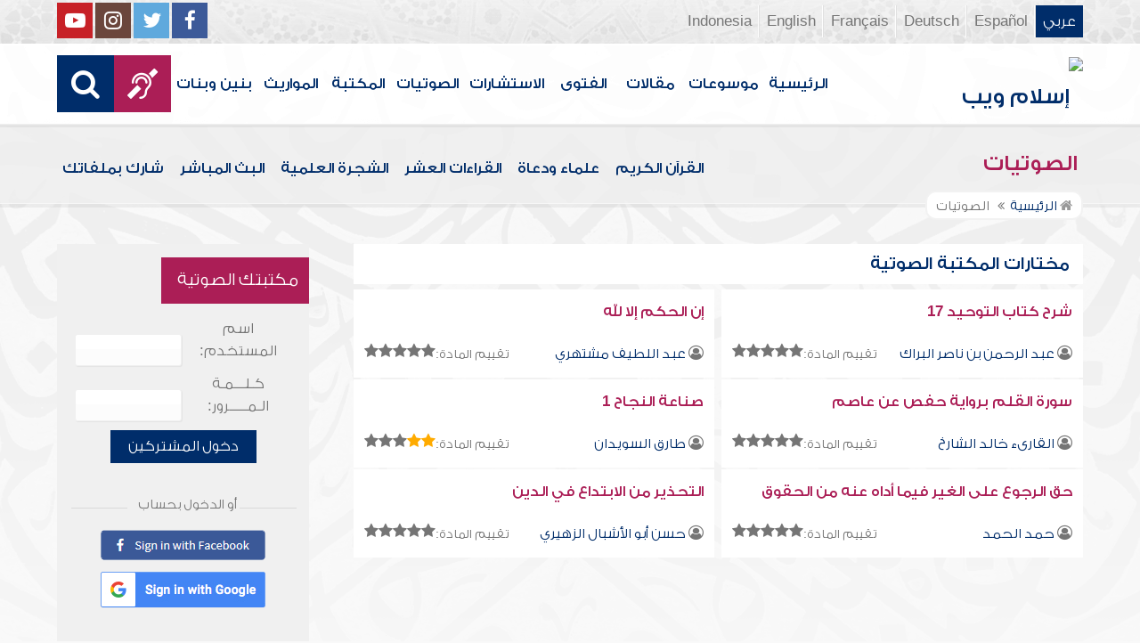

--- FILE ---
content_type: text/html; charset=UTF-8
request_url: https://audio.islamweb.net/audio/index.php/fancybox/quran_list/warsh/content/js/elearning.js
body_size: 78491
content:


<!DOCTYPE html>
<html>
<head>
	<meta charset="utf-8">
	
    <meta http-equiv="X-UA-Compatible" content="IE=edge" />	
    <meta name="language" content="ar"/>
   <!-- cache ok --><!-- Loaded from Cached copy  D:/islamweb_cache2/ar/audio/d25d540f35522a84b2535f201a151a76 --><title>صوتيات إسلام ويب - أضخم موقع للاستماع للقرآن الكريم والمحاضرات والأناشيد  </title>
<meta name="description" content="أضخم موقع صوتيات على الإنترنت يحتوي على تلاوات قرآنيةومحاضرات وتفريغ نصوص المحاضرات وأناشيد وأذان وأدعية ورقية شرعية وبث مباشر لفعاليات ومحاضرات وندوات متنوعة" />
<meta name="keywords" content="صوتيات,إسلام,أضخم,موقع,للاستماع,للقرآن,الكريم,والمحاضرات,والأناشيد,أناشيد,قرآن,محاضرات,تلاوات,عبدالباسط,مشاري العفاسي,مصاحف,روايات,تفريغ الدروس,دروس,أذان,أدعية,ابتهالات,استراحة,تسجيلات,الحرم,المدينة,العجمي,المنشاوي,الشريم,السديس,الحصري,جمعة,سلفي,صوفي,شيعة,غناء,موسيقى,إيقاع,استماع,ختمة,ختمات,قراء,منشدين,إسلامي,تجويد
"/>

<meta property="og:url"  content="http://audio.islamweb.net/audio/?refresh=1" />
<meta property="og:type" content="audio" />
<meta property="og:title"  content="صوتيات إسلام ويب - أضخم موقع للاستماع للقرآن الكريم والمحاضرات والأناشيد" />
<meta name="twitter:title" content="صوتيات إسلام ويب - أضخم موقع للاستماع للقرآن الكريم والمحاضرات والأناشيد">
<meta property="og:site_name" content="Islamweb إسلام ويب" />
<meta name="twitter:site" content="@islamweb">
<meta property="fb:app_id" content="112918434500" />
<meta property="fb:page_id" content="123118377817104"/>
<meta property="twitter:account_id" content="507101376" />
<meta name="twitter:creator" content="@islamweb">
<meta property="og:description" content="أضخم موقع صوتيات على الإنترنت يحتوي على تلاوات قرآنيةومحاضرات وتفريغ نصوص المحاضرات وأناشيد وأذان وأدعية ورقية شرعية وبث مباشر لفعاليات ومحاضرات وندوات متنوعة" />
<meta name="twitter:description" content="أضخم موقع صوتيات على الإنترنت يحتوي على تلاوات قرآنيةومحاضرات وتفريغ نصوص المحاضرات وأناشيد وأذان وأدعية ورقية شرعية وبث مباشر لفعاليات ومحاضرات وندوات متنوعة">
<meta name="twitter:card" content="أضخم موقع صوتيات على الإنترنت يحتوي على تلاوات قرآنيةومحاضرات وتفريغ نصوص المحاضرات وأناشيد وأذان وأدعية ورقية شرعية وبث مباشر لفعاليات ومحاضرات وندوات متنوعة">
<meta property="og:image" content="http://audio.islamweb.net/content/img/iweblogo.png" />
<meta name="twitter:image" content="http://audio.islamweb.net/content/img/iweblogo.png">


   
   
    <meta name="viewport" content="width=device-width, initial-scale=1">
	<link rel="shortcut icon" href="/audio/content/img/favicon.png">
	<link rel="shortcut icon" href="/audio/content/img/favicon.ico">
	

    <link rel="stylesheet" href="/audio/content/css/style.css?v=1.10" />
    <link rel="stylesheet" href="/audio/content/css/style-ar.css" />

   
   
    <script type="text/javascript" src="/audio/content/js/jquery-1.11.0.min.js"></script>
    <script type="text/javascript" src="/audio/content/js/jquery-easing-1.3.js"></script>
    <script type="text/javascript" src="/audio/content/js/wow.js"></script>
    <script type="text/javascript" src="/audio/content/js/main.js?v=1.3"></script>
    
    <script type="text/javascript" src="/audio/content/lib/owl.carousel/owl.carousel.min.js"></script>
    <link rel="stylesheet" href="/audio/content/lib/owl.carousel/owl.carousel.css" />
    
    <script type="application/javascript" src="/audio/content/lib/fancybox-3/jquery.fancybox.min.js"></script>
      <script type="application/javascript" src="/user_login/ajax/ajaxnew.js?v=1.5"></script>
      <script type="application/javascript" src="/user_login/ajax/scripts.js?v=1"></script>
 
    <link rel="stylesheet" href="/audio/content/lib/fancybox-3/jquery.fancybox.min.css" />
    <script type="text/javascript">
	$("[data-fancybox]").fancybox({});
	</script>
	
	<script type="text/javascript" src="/audio/content/lib/jquery-ui/jquery-ui.min.js"></script>
    <link rel="stylesheet" href="/audio/content/lib/jquery-ui/jquery-ui.min.css" />
    <link rel="stylesheet" type="text/css" href="/javascripts/ratings-v2/css/style.css"/> 
<script type="text/javascript" src="/javascripts/libs/js-cookie.js"></script>
<script type="text/javascript" src="/javascripts/ratings-v2/javascripts/plugin.rating.js?v=1.0"></script>

<script type="application/ld+json">
{
  "@context" : "http://schema.org",
  "@type" : "CreativeWork",
  "name" : "صوتيات إسلام ويب",
  "image": "/content/img/audio-logo.png",
  "url": "http://audio.islamweb.net/audio/",
  "sameAs": [
            "https://www.facebook.com/islamweb.en",
            "https://twitter.com/islamweb",
           "http://www.youtube.com/channel/UCG-LiLFG1TvBOESG6TxcCHA"
           ],
    "potentialAction" : {
      "@type" : "SearchAction",
      "target" : "https://audio.islamweb.net/audio/index.php?page=search&kword={search_term_string}",
    "query-input" : "required name=search_term_string"
  }
}
</script>
<script>
			function notify(text)
			{
				$('.notifybar').html(text).slideDown("slow");
				setTimeout(function(){ $('.notifybar').slideUp("slow");
				}, 3000);
			}
</script>

</head>

<body  itemscope itemtype="http://schema.org/WebPage">
<div class="notifybar" style="display: none;"></div>
<div class="container">
	<header class="" itemscope itemtype="http://www.schema.org/WPHeader">
		<div class="tophead">
		<section>
			<ul class="lang" itemscope itemtype="http://www.schema.org/Language">
				<li itemprop="name"><a itemprop="url" class="active" href="https://www.islamweb.net/ar/index.php">عربي</a></li>
				<li itemprop="name"><a itemprop="url" class="" href="https://www.islamweb.net/es/">Español</a></li>
				<li itemprop="name"><a itemprop="url" class="" href="https://www.islamweb.net/de/">Deutsch</a></li>
				<li itemprop="name"><a itemprop="url" class="" href="https://www.islamweb.net/fr/">Français</a></li>
				<li itemprop="name"><a itemprop="url" href="https://www.islamweb.net/en/">English</a></li>
                <li itemprop="name"><a itemprop="url" href="https://www.islamweb.net/id/">Indonesia</a></li>
			</ul>
			<ul class="social">
				<li><a href="https://www.facebook.com/ar.islamweb/"><i class="fa fa-facebook"></i></a></li>
				<li><a href="https://twitter.com/islamweb"><i class="fa fa-twitter"></i></a></li>
				<li><a href="https://islamweb.net/instagram/"><i class="fa fa-instagram"></i></a></li>
				<li><a href="https://youtube.com/islamweb"><i class="fa fa-youtube-play"></i></a></li>
			</ul>
		</section>
		</div>
		<div class="header willfix head">
		<section>
			<h1 class="logo"><a href="https://www.islamweb.net/ar/"><img src="content/img/logo.png" alt="إسلام ويب" /></a></h1>
			
			<a class="scrollup"><i class="fa fa-chevron-up"></i></a>
			<a class="amobile nav-menu"><span></span><span></span><span></span><span></span><span></span><span></span></a>
			<ul class="menu" itemscope itemtype="https://schema.org/SiteNavigationElement">
				<li itemprop="name"><a itemprop="url"  href="https://www.islamweb.net/ar/">الرئيسية</a></li>
				<li itemprop="name"><a itemprop="url"  href="https://www.islamweb.net/ar/index.php?page=hadith">موسوعات</a></li>
				<li itemprop="name"><a itemprop="url"  href="https://www.islamweb.net/ar/articles/">مقالات</a></li>
				<li itemprop="name"><a itemprop="url"  href="https://www.islamweb.net/ar/fatwa/">الفتوى</a></li>
				<li itemprop="name"><a itemprop="url"  href="https://www.islamweb.net/ar/consult/">الاستشارات</a></li>
				<li itemprop="name"><a itemprop="url"  href="/audio/index.php">الصوتيات</a></li>
				<li itemprop="name"><a itemprop="url"  href="https://www.islamweb.net/ar/library/">المكتبة</a></li>
								<li itemprop="name"><a itemprop="url"  href="https://www.islamweb.net/ar/inheritance/المواريث">المواريث</a></li>
				<li itemprop="name"><a itemprop="url"  href="https://kids.islamweb.net/kids/ar/">بنين وبنات</a></li>
				<li class="ai" itemprop="name"><a itemprop="url"  href="https://www.islamweb.net/deaf/"><i class="fa fa-deaf"></i></a></li>
				<li class="ai opensearch"><a><i class="fa fa-search"></i></a></li>
			</ul>
<script  type="text/javascript" >

function funSearch(e)
{
var unicode=e.keyCode? e.keyCode : e.charCode
//alert(unicode);
//document.getElementById("kword").value
if (unicode==13)  
audiosearch();
}

function audiosearch() 
{
	var kword=document.getElementById("kword");

   if ( kword.value.length < 3 )
      alert("  الرجاء ادخال مالايقل عن ثلاثة أحرف للبحث ");
    else
      window.location = ("index.php?page=search&kword="+ kword.value  );
 
 };

</script>            
			<div class="searchbar animated bounceInUp">
				<input type="text" class="srbartext" name="kword" id="kword" onkeypress="funSearch(event)" placeholder="كلمات البحث" />
				<!-- <a class="websearch" href="#">بحث تفصيلي</a>
				<i class="fa fa-keyboard-o"></i> -->
				<input type="submit" class="srbarsubmit" value="&#xf002;" onclick="audiosearch()" />
			</div>
		</section>
		</div>
	</header>
<div class="portalpage">
	
	<div class="portalheader">
		<section>
		<h1 class="logo"><a href="index.php"><img src="content/img/ico-audio.png" alt="" /> الصوتيات</a></h1>
			<a class="amobile nav-menu"><span></span><span></span><span></span><span></span><span></span><span></span></a>
<ul class="menu">
	<li><a href="index.php?page=qareelast"><img src="content/img/ico-42.png" alt="" /> القرآن الكريم</a></li>
	<li><a href="index.php?page=lectures"><img src="content/img/ico-40.png" alt="" /> علماء ودعاة</a></li>
	<li><a href="index.php?page=rewayat"><img src="content/img/ico-43.png" alt="" /> القراءات العشر</a></li>
	<li><a href="index.php?page=newtree"><img src="content/img/ico-44.png" alt="" /> الشجرة العلمية</a></li>
	<li><a href="index.php?page=live"><img src="content/img/ico-45.png" alt="" /> البث المباشر</a></li>
	<li><a href="index.php?page=uploadnew"><img src="content/img/ico-46.png" alt="" /> شارك بملفاتك</a></li>
</ul>
<input type="hidden" autofocus="true" /> 			
					
		
		<ol>
				<li><a href="#"><i class="fa fa-home"></i> الرئيسية</a></li>
				<li>الصوتيات</li>
			</ol>
		</section>
	</div>
	
	<!-- cache ok --><!-- Loaded from Cached copy  D:/islamweb_cache2/ar/audio/4b290112e9a9453e18eb29f5c1e1b2dd -->


</script>
<section>
	<div class="right-nav">
		
		<div class="">
			<h3 class="maintitle"><img src="content/img/ico-audio.png" alt="" /> مختارات المكتبة الصوتية</h3>
			
			<ul class="two" style="height: 125px !important">
								<li class="listitems">
					<h2><a class="a-inverse" href="index.php?page=FullContent&audioid=135040#135042">شرح حديث: (الجار أحق بشفعة جاره...)</a></h2>
					<div>
						<i class="fa fa-user-circle-o"></i>
						<h3><a href="index.php?page=lecview&sid=210">عطية محمد سالم</a></h3>
						<span class="stars"><span>تقييم المادة:</span> <div style="float: left" class="ratingbox" data-id="135042" data-lang="ar"  data-totalstar="5" data-theme="1" data-cookiename="RATE_AUDIO[A][135042]" data-rated="0" title="RATE : " data-lock="true"></span></div>
					</div>
				</li>
								<li class="listitems">
					<h2><a class="a-inverse" href="index.php?page=audioinfo&audioid=206285">سورة إبراهيم برواية حفص عن عاصم</a></h2>
					<div>
						<i class="fa fa-user-circle-o"></i>
						<h3><a href="index.php?page=allsoura&qid=614"> القارىء السيد  عبد العزيز السعدني</a></h3>
						<span class="stars"><span>تقييم المادة:</span> <div style="float: left" class="ratingbox" data-id="206285" data-lang="ar"  data-totalstar="5" data-theme="1" data-cookiename="RATE_AUDIO[A][206285]" data-rated="0" title="RATE : " data-lock="true"></span></div>
					</div>
				</li>
								<li class="listitems">
					<h2><a class="a-inverse" href="index.php?page=FullContent&audioid=461447#461457">مسائل علم أصول الفقه</a></h2>
					<div>
						<i class="fa fa-user-circle-o"></i>
						<h3><a href="index.php?page=lecview&sid=975">محمد الحسن الددو الشنقيطي</a></h3>
						<span class="stars"><span>تقييم المادة:</span> <div style="float: left" class="ratingbox" data-id="461457" data-lang="ar"  data-totalstar="5" data-theme="1" data-cookiename="RATE_AUDIO[A][461457]" data-rated="0" title="RATE : " data-lock="true"></span></div>
					</div>
				</li>
								<li class="listitems">
					<h2><a class="a-inverse" href="index.php?page=audioinfo&audioid=342459">تفسير سورة لقمان - تابع تفسير الآية رقم [2]</a></h2>
					<div>
						<i class="fa fa-user-circle-o"></i>
						<h3><a href="index.php?page=lecview&sid=122">عبد الرحيم الطحان</a></h3>
						<span class="stars"><span>تقييم المادة:</span> <div style="float: left" class="ratingbox" data-id="342459" data-lang="ar"  data-totalstar="5" data-theme="1" data-cookiename="RATE_AUDIO[A][342459]" data-rated="2" title="RATE : 2 out of 5 according to 2  opinion" data-lock="true"></span></div>
					</div>
				</li>
								<li class="listitems">
					<h2><a class="a-inverse" href="index.php?page=audioinfo&audioid=643122">سورة الصف برواية ورش عن نافع من طريق الأزرق بتوسط البدل</a></h2>
					<div>
						<i class="fa fa-user-circle-o"></i>
						<h3><a href="index.php?page=allsoura&qid=3065"> القارىء محمد الراضي إمليح</a></h3>
						<span class="stars"><span>تقييم المادة:</span> <div style="float: left" class="ratingbox" data-id="643122" data-lang="ar"  data-totalstar="5" data-theme="1" data-cookiename="RATE_AUDIO[A][643122]" data-rated="0" title="RATE : " data-lock="true"></span></div>
					</div>
				</li>
								<li class="listitems">
					<h2><a class="a-inverse" href="index.php?page=audioinfo&audioid=593547">تفسير ابن كثير 038 - سورة الفجر 04</a></h2>
					<div>
						<i class="fa fa-user-circle-o"></i>
						<h3><a href="index.php?page=lecview&sid=911">خالد بن عبد الله المصلح</a></h3>
						<span class="stars"><span>تقييم المادة:</span> <div style="float: left" class="ratingbox" data-id="593547" data-lang="ar"  data-totalstar="5" data-theme="1" data-cookiename="RATE_AUDIO[A][593547]" data-rated="0" title="RATE : " data-lock="true"></span></div>
					</div>
				</li>
							</ul>
		</div>
		
	</div>
	
		
	<div class="left-nav">
		
		<style>
	#hiddenlogin
	{
		display:none;
	}
</style>
<script>
   $(document).ready(function(){
	   
	   $(".dummytext").on("click",function(){
		   $("#logindummy").hide();
		 	$("#hiddenlogin").slideDown("slow",function(){
			 	$("#pub_user").focus();
		 	});
		 	$(this).hide(); 
	   });

	    
   });
     
</script>
<form method="POST">
<div class="leftblock loginleft" id="loginbox" data-lang="A">
				<h3><img src="content/img/ico-30.png" alt="" /> مكتبتك الصوتية</h3>
				<div id="logindummy">
				<div class="llogn">
					<label>اسم المستخدم:</label>
					<label class="inputstyle dummytext">&nbsp;</label>
				</div>
				<div class="llogn">
					<label>كـلـــمـة الـمـــــرور:</label>
					<label class="inputstyle dummytext">&nbsp;</label>
				</div>
				</div>		
				<div id="hiddenlogin">
				<div class="llogn">
					<label>اسم المستخدم:</label>
					<input type="text" id="pub_user" name="pub_user" class="inputstyle" style="font-family: tahoma !important;direction: ltr;" />
				</div>
				<div class="llogn">
					<label>كـلـــمـة الـمـــــرور:</label>
					<input type="password" id="pub_pass" name="pub_pass" class="inputstyle" style="font-family: tahoma !important;direction: ltr;"/>
				</div>
				
				</div>
				<div class="llognsub">
					<input type="button" id="loginbt" value="دخول المشتركين" />
				</div>
				
				             
            <div style="padding-top:10px; width:90%;left:0;right:0;margin: auto;">
                <div style="display:inline-block;padding-top:15px; width:25%; border-bottom: 1px solid #DADADA;left:0;right:0;margin: auto;"></div>
                <div style="display:inline-block;padding-top:15px; width:47%; font-size: 15px;left:0;right:0;margin: auto;">أو الدخول بحساب</div>
                <div style="display:inline-block;padding-top:15px; width:25%; border-bottom: 1px solid #DADADA;left:0;right:0;margin: auto;"></div>
            </div>
            
            <div style="padding-top:10px; width:90%;left:0;right:0;margin: auto;">
                <div style="display:inline-block;padding-top:5px; width:100%;left:0;right:0;margin: auto;text-align: center;"><a href="https://www.islamweb.net/fglogin/fb/facebook.php?register=audio"><img src="/fglogin/facebook-button.png" /></a></div>
                <!--<div style="display:inline-block;padding-top:15px; width:1px; height: 50px; border-right: 1px solid #DADADA;font-size: 15px;left:0;right:0;margin: auto;"></div>-->
                <div style="display:inline-block;padding-top:5px; width:100%;left:0;right:0;margin: auto;text-align: center;"><a href="https://www.islamweb.net/fglogin/googlelogin/redirect.php?register=audio"><img src="/fglogin/google-button.png" /></a></div>
            </div>
            
            
				
				<ul>
<!-- 					<li><a href="#" ><img src="content/img/ico-31.png" alt="" /> فقدت كلمة المرور؟</a></li> -->
					<li><a href="#" onclick="gotolink('forget')"><img src="content/img/ico-32.png" alt="" /> استرجاع الرمز السري</a></li>
					<li><a href="#" onclick="gotolink('reg')"><img src="content/img/ico-33.png" alt="" /> تسجيل عضو جديد</a></li>
					<li><a href="#" onclick="gotolink('active_user')"><img src="content/img/ico-34.png" alt="" /> إعادة تفعيل حساب</a></li>
				</ul>
</div>
</form>		
	</div>
	<div class="clear"></div>
	</section>
	
	<div class="blocktabs">
	<div id="tabs" class="five animated fadeInUp">
	<section>
		<h1 tab="1" class="tb1 active"><img src="content/img/ico-47.png" alt="" /> قرآن كريم <a href="index.php?page=qareelast">المزيد</a></h1>
		<h1 tab="2" class="tb2"><img src="content/img/ico-48.png" alt="" /> محاضرات ودروس <a href="index.php?page=lectures">المزيد</a></h1>
		<h1 tab="3" class="tb3"><img src="content/img/ico-49.png" alt="" /> محاضرات مفرغة <a href="index.php?page=lectures&read=1">المزيد</a></h1>
		<h1 tab="4" class="tb4"><img src="content/img/ico-50.png" alt="" /> خطب الجمعة <a href="index.php?page=lectures&kh=1">المزيد</a></h1>
		<h1 tab="5" class="tb5"><img src="content/img/ico-51.png" alt="" /> أناشيد وقصائد <a href="index.php?page=nasheedV&de=1">المزيد</a></h1>
	</section>
	</div>

	<section id="tab_container">
		<!-- cache ok --><!-- Loaded from Cached copy  D:/islamweb_cache2/ar/audio/08b2eb0e4d97fb11d94e180111e970b4 -->	<div class="tab_content tab_1 tab_active">
			<ul class="three" style="height: 125px !important">
								<li class="listitems">
					<h2><a class="a-inverse" href="index.php?page=audioinfo&audioid=673662">سورة الفيل برواية حفص عن عاصم</a></h2>
					<div>
						<i class="fa fa-user-circle-o"></i>
						<h3><a href="index.php?page=allsoura&qid=1762">محمد مكي</a></h3>
					<span class="stars"><span>تقييم المادة:</span> <div style="float: left" class="ratingbox" data-id="673662" data-lang="ar"  data-totalstar="5" data-theme="1" data-cookiename="RATE_AUDIO[A][673662]" data-rated="0" title="RATE : " data-lock="true"></span></div>
				</li>
								<li class="listitems">
					<h2><a class="a-inverse" href="index.php?page=audioinfo&audioid=673661">سورة يس برواية حفص عن عاصم</a></h2>
					<div>
						<i class="fa fa-user-circle-o"></i>
						<h3><a href="index.php?page=allsoura&qid=1762">محمد مكي</a></h3>
					<span class="stars"><span>تقييم المادة:</span> <div style="float: left" class="ratingbox" data-id="673661" data-lang="ar"  data-totalstar="5" data-theme="1" data-cookiename="RATE_AUDIO[A][673661]" data-rated="0" title="RATE : " data-lock="true"></span></div>
				</li>
								<li class="listitems">
					<h2><a class="a-inverse" href="index.php?page=audioinfo&audioid=673660">سورة الشعراء برواية حفص عن عاصم</a></h2>
					<div>
						<i class="fa fa-user-circle-o"></i>
						<h3><a href="index.php?page=allsoura&qid=1762">محمد مكي</a></h3>
					<span class="stars"><span>تقييم المادة:</span> <div style="float: left" class="ratingbox" data-id="673660" data-lang="ar"  data-totalstar="5" data-theme="1" data-cookiename="RATE_AUDIO[A][673660]" data-rated="5" title="RATE : 5 out of 5 according to 1  opinion" data-lock="true"></span></div>
				</li>
								<li class="listitems">
					<h2><a class="a-inverse" href="index.php?page=audioinfo&audioid=673659">سورة الحج برواية حفص عن عاصم</a></h2>
					<div>
						<i class="fa fa-user-circle-o"></i>
						<h3><a href="index.php?page=allsoura&qid=1762">محمد مكي</a></h3>
					<span class="stars"><span>تقييم المادة:</span> <div style="float: left" class="ratingbox" data-id="673659" data-lang="ar"  data-totalstar="5" data-theme="1" data-cookiename="RATE_AUDIO[A][673659]" data-rated="0" title="RATE : " data-lock="true"></span></div>
				</li>
								<li class="listitems">
					<h2><a class="a-inverse" href="index.php?page=audioinfo&audioid=673658">سورة التوبة برواية حفص عن عاصم</a></h2>
					<div>
						<i class="fa fa-user-circle-o"></i>
						<h3><a href="index.php?page=allsoura&qid=1762">محمد مكي</a></h3>
					<span class="stars"><span>تقييم المادة:</span> <div style="float: left" class="ratingbox" data-id="673658" data-lang="ar"  data-totalstar="5" data-theme="1" data-cookiename="RATE_AUDIO[A][673658]" data-rated="0" title="RATE : " data-lock="true"></span></div>
				</li>
								<li class="listitems">
					<h2><a class="a-inverse" href="index.php?page=audioinfo&audioid=673402">سورة النّاس برواية ابن ذكوان عن ابن عامر</a></h2>
					<div>
						<i class="fa fa-user-circle-o"></i>
						<h3><a href="index.php?page=allsoura&qid=3027">محمد يحيى طاهر</a></h3>
					<span class="stars"><span>تقييم المادة:</span> <div style="float: left" class="ratingbox" data-id="673402" data-lang="ar"  data-totalstar="5" data-theme="1" data-cookiename="RATE_AUDIO[A][673402]" data-rated="4" title="RATE : 4 out of 5 according to 5  opinion" data-lock="true"></span></div>
				</li>
								<li class="listitems">
					<h2><a class="a-inverse" href="index.php?page=audioinfo&audioid=673400">سورة الفلق برواية ابن ذكوان عن ابن عامر</a></h2>
					<div>
						<i class="fa fa-user-circle-o"></i>
						<h3><a href="index.php?page=allsoura&qid=3027">محمد يحيى طاهر</a></h3>
					<span class="stars"><span>تقييم المادة:</span> <div style="float: left" class="ratingbox" data-id="673400" data-lang="ar"  data-totalstar="5" data-theme="1" data-cookiename="RATE_AUDIO[A][673400]" data-rated="1" title="RATE : 1 out of 5 according to 1  opinion" data-lock="true"></span></div>
				</li>
								<li class="listitems">
					<h2><a class="a-inverse" href="index.php?page=audioinfo&audioid=673399">سورة الإخلاص برواية ابن ذكوان عن ابن عامر</a></h2>
					<div>
						<i class="fa fa-user-circle-o"></i>
						<h3><a href="index.php?page=allsoura&qid=3027">محمد يحيى طاهر</a></h3>
					<span class="stars"><span>تقييم المادة:</span> <div style="float: left" class="ratingbox" data-id="673399" data-lang="ar"  data-totalstar="5" data-theme="1" data-cookiename="RATE_AUDIO[A][673399]" data-rated="0" title="RATE : " data-lock="true"></span></div>
				</li>
								<li class="listitems">
					<h2><a class="a-inverse" href="index.php?page=audioinfo&audioid=673398">سورة المسد برواية ابن ذكوان عن ابن عامر</a></h2>
					<div>
						<i class="fa fa-user-circle-o"></i>
						<h3><a href="index.php?page=allsoura&qid=3027">محمد يحيى طاهر</a></h3>
					<span class="stars"><span>تقييم المادة:</span> <div style="float: left" class="ratingbox" data-id="673398" data-lang="ar"  data-totalstar="5" data-theme="1" data-cookiename="RATE_AUDIO[A][673398]" data-rated="3" title="RATE : 3 out of 5 according to 1  opinion" data-lock="true"></span></div>
				</li>
								<li class="listitems">
					<h2><a class="a-inverse" href="index.php?page=audioinfo&audioid=673397">سورة النصر برواية ابن ذكوان عن ابن عامر</a></h2>
					<div>
						<i class="fa fa-user-circle-o"></i>
						<h3><a href="index.php?page=allsoura&qid=3027">محمد يحيى طاهر</a></h3>
					<span class="stars"><span>تقييم المادة:</span> <div style="float: left" class="ratingbox" data-id="673397" data-lang="ar"  data-totalstar="5" data-theme="1" data-cookiename="RATE_AUDIO[A][673397]" data-rated="5" title="RATE : 5 out of 5 according to 1  opinion" data-lock="true"></span></div>
				</li>
								<li class="listitems">
					<h2><a class="a-inverse" href="index.php?page=audioinfo&audioid=673396">سورة الكافرون برواية ابن ذكوان عن ابن عامر</a></h2>
					<div>
						<i class="fa fa-user-circle-o"></i>
						<h3><a href="index.php?page=allsoura&qid=3027">محمد يحيى طاهر</a></h3>
					<span class="stars"><span>تقييم المادة:</span> <div style="float: left" class="ratingbox" data-id="673396" data-lang="ar"  data-totalstar="5" data-theme="1" data-cookiename="RATE_AUDIO[A][673396]" data-rated="2" title="RATE : 2 out of 5 according to 1  opinion" data-lock="true"></span></div>
				</li>
								<li class="listitems">
					<h2><a class="a-inverse" href="index.php?page=audioinfo&audioid=673395">سورة الكوثر برواية ابن ذكوان عن ابن عامر</a></h2>
					<div>
						<i class="fa fa-user-circle-o"></i>
						<h3><a href="index.php?page=allsoura&qid=3027">محمد يحيى طاهر</a></h3>
					<span class="stars"><span>تقييم المادة:</span> <div style="float: left" class="ratingbox" data-id="673395" data-lang="ar"  data-totalstar="5" data-theme="1" data-cookiename="RATE_AUDIO[A][673395]" data-rated="5" title="RATE : 5 out of 5 according to 1  opinion" data-lock="true"></span></div>
				</li>
							</ul>
	</div>
		<div class="tab_content tab_2 ">
			<ul class="three" style="height: 125px !important">
								<li class="listitems">
					<h2><a class="a-inverse" href="index.php?page=audioinfo&audioid=673480"> شرح ألفية ابن مالك في النحو والصرف - الدرس السادس والعشرون - الأبيات من 255-266</a></h2>
					<div>
						<i class="fa fa-user-circle-o"></i>
						<h3><a href="index.php?page=lecview&sid=3403">مختار ممو</a></h3>
					<span class="stars"><span>تقييم المادة:</span> <div style="float: left" class="ratingbox" data-id="673480" data-lang="ar"  data-totalstar="5" data-theme="1" data-cookiename="RATE_AUDIO[A][673480]" data-rated="0" title="RATE : " data-lock="true"></span></div>
				</li>
								<li class="listitems">
					<h2><a class="a-inverse" href="index.php?page=audioinfo&audioid=673478"> شرح ألفية ابن مالك في النحو والصرف - الدرس الخامس والعشرون - الأبيات من 242-254</a></h2>
					<div>
						<i class="fa fa-user-circle-o"></i>
						<h3><a href="index.php?page=lecview&sid=3403">مختار ممو</a></h3>
					<span class="stars"><span>تقييم المادة:</span> <div style="float: left" class="ratingbox" data-id="673478" data-lang="ar"  data-totalstar="5" data-theme="1" data-cookiename="RATE_AUDIO[A][673478]" data-rated="0" title="RATE : " data-lock="true"></span></div>
				</li>
								<li class="listitems">
					<h2><a class="a-inverse" href="index.php?page=audioinfo&audioid=673477"> شرح ألفية ابن مالك في النحو والصرف - الدرس الرابع والعشرون - الأبيات من 225-241</a></h2>
					<div>
						<i class="fa fa-user-circle-o"></i>
						<h3><a href="index.php?page=lecview&sid=3403">مختار ممو</a></h3>
					<span class="stars"><span>تقييم المادة:</span> <div style="float: left" class="ratingbox" data-id="673477" data-lang="ar"  data-totalstar="5" data-theme="1" data-cookiename="RATE_AUDIO[A][673477]" data-rated="0" title="RATE : " data-lock="true"></span></div>
				</li>
								<li class="listitems">
					<h2><a class="a-inverse" href="index.php?page=audioinfo&audioid=673443">سيناء أرض مباركة</a></h2>
					<div>
						<i class="fa fa-user-circle-o"></i>
						<h3><a href="index.php?page=lecview&sid=2196">أحمد بن عبد العليم السيد الأزهرى</a></h3>
					<span class="stars"><span>تقييم المادة:</span> <div style="float: left" class="ratingbox" data-id="673443" data-lang="ar"  data-totalstar="5" data-theme="1" data-cookiename="RATE_AUDIO[A][673443]" data-rated="0" title="RATE : " data-lock="true"></span></div>
				</li>
								<li class="listitems">
					<h2><a class="a-inverse" href="index.php?page=audioinfo&audioid=673440">والشهداء عندربهم لهم أجرهم ونورهم</a></h2>
					<div>
						<i class="fa fa-user-circle-o"></i>
						<h3><a href="index.php?page=lecview&sid=2196">أحمد بن عبد العليم السيد الأزهرى</a></h3>
					<span class="stars"><span>تقييم المادة:</span> <div style="float: left" class="ratingbox" data-id="673440" data-lang="ar"  data-totalstar="5" data-theme="1" data-cookiename="RATE_AUDIO[A][673440]" data-rated="0" title="RATE : " data-lock="true"></span></div>
				</li>
								<li class="listitems">
					<h2><a class="a-inverse" href="index.php?page=audioinfo&audioid=673439">شرح ألفية ابن مالك في النحو والصرف - الدرس الثالث والعشرون - الأبيات من 217-224</a></h2>
					<div>
						<i class="fa fa-user-circle-o"></i>
						<h3><a href="index.php?page=lecview&sid=3403">مختار ممو</a></h3>
					<span class="stars"><span>تقييم المادة:</span> <div style="float: left" class="ratingbox" data-id="673439" data-lang="ar"  data-totalstar="5" data-theme="1" data-cookiename="RATE_AUDIO[A][673439]" data-rated="4" title="RATE : 4 out of 5 according to 1  opinion" data-lock="true"></span></div>
				</li>
								<li class="listitems">
					<h2><a class="a-inverse" href="index.php?page=audioinfo&audioid=673437">شرح ألفية ابن مالك في النحو والصرف - الدرس الثاني والعشرون - الأبيات من 206-216</a></h2>
					<div>
						<i class="fa fa-user-circle-o"></i>
						<h3><a href="index.php?page=lecview&sid=3403">مختار ممو</a></h3>
					<span class="stars"><span>تقييم المادة:</span> <div style="float: left" class="ratingbox" data-id="673437" data-lang="ar"  data-totalstar="5" data-theme="1" data-cookiename="RATE_AUDIO[A][673437]" data-rated="0" title="RATE : " data-lock="true"></span></div>
				</li>
								<li class="listitems">
					<h2><a class="a-inverse" href="index.php?page=audioinfo&audioid=673436">شرح ألفية ابن مالك في النحو والصرف - الدرس الحادي والعشرون - الأبيات من 197-205</a></h2>
					<div>
						<i class="fa fa-user-circle-o"></i>
						<h3><a href="index.php?page=lecview&sid=3403">مختار ممو</a></h3>
					<span class="stars"><span>تقييم المادة:</span> <div style="float: left" class="ratingbox" data-id="673436" data-lang="ar"  data-totalstar="5" data-theme="1" data-cookiename="RATE_AUDIO[A][673436]" data-rated="0" title="RATE : " data-lock="true"></span></div>
				</li>
								<li class="listitems">
					<h2><a class="a-inverse" href="index.php?page=audioinfo&audioid=673435">شرح ألفية ابن مالك في النحو والصرف - الدرس العشرون - الأبيات من 187-196</a></h2>
					<div>
						<i class="fa fa-user-circle-o"></i>
						<h3><a href="index.php?page=lecview&sid=3403">مختار ممو</a></h3>
					<span class="stars"><span>تقييم المادة:</span> <div style="float: left" class="ratingbox" data-id="673435" data-lang="ar"  data-totalstar="5" data-theme="1" data-cookiename="RATE_AUDIO[A][673435]" data-rated="0" title="RATE : " data-lock="true"></span></div>
				</li>
								<li class="listitems">
					<h2><a class="a-inverse" href="index.php?page=audioinfo&audioid=673434">شرح ألفية ابن مالك في النحو والصرف - الدرس التاسع عشر - الأبيات من 174-186</a></h2>
					<div>
						<i class="fa fa-user-circle-o"></i>
						<h3><a href="index.php?page=lecview&sid=3403">مختار ممو</a></h3>
					<span class="stars"><span>تقييم المادة:</span> <div style="float: left" class="ratingbox" data-id="673434" data-lang="ar"  data-totalstar="5" data-theme="1" data-cookiename="RATE_AUDIO[A][673434]" data-rated="0" title="RATE : " data-lock="true"></span></div>
				</li>
								<li class="listitems">
					<h2><a class="a-inverse" href="index.php?page=audioinfo&audioid=673433">شرح ألفية ابن مالك في النحو والصرف - الدرس الثامن عشر - الأبيات من 164-174</a></h2>
					<div>
						<i class="fa fa-user-circle-o"></i>
						<h3><a href="index.php?page=lecview&sid=3403">مختار ممو</a></h3>
					<span class="stars"><span>تقييم المادة:</span> <div style="float: left" class="ratingbox" data-id="673433" data-lang="ar"  data-totalstar="5" data-theme="1" data-cookiename="RATE_AUDIO[A][673433]" data-rated="0" title="RATE : " data-lock="true"></span></div>
				</li>
								<li class="listitems">
					<h2><a class="a-inverse" href="index.php?page=audioinfo&audioid=673432">شرح ألفية ابن مالك في النحو والصرف - الدرس السابع عشر - الأبيات من 158-163</a></h2>
					<div>
						<i class="fa fa-user-circle-o"></i>
						<h3><a href="index.php?page=lecview&sid=3403">مختار ممو</a></h3>
					<span class="stars"><span>تقييم المادة:</span> <div style="float: left" class="ratingbox" data-id="673432" data-lang="ar"  data-totalstar="5" data-theme="1" data-cookiename="RATE_AUDIO[A][673432]" data-rated="0" title="RATE : " data-lock="true"></span></div>
				</li>
							</ul>
	</div>
		<div class="tab_content tab_3 ">
			<ul class="three" style="height: 125px !important">
								<li class="listitems">
					<h2><a class="a-inverse" href="index.php?page=audioinfo&audioid=671953">خطبة إصلاح القلوب - 2</a></h2>
					<div>
						<i class="fa fa-user-circle-o"></i>
						<h3><a href="index.php?page=lecview&sid=1242">أحمد سعيد الفودعي</a></h3>
					<span class="stars"><span>تقييم المادة:</span> <div style="float: left" class="ratingbox" data-id="671953" data-lang="ar"  data-totalstar="5" data-theme="1" data-cookiename="RATE_AUDIO[A][671953]" data-rated="5" title="RATE : 5 out of 5 according to 1  opinion" data-lock="true"></span></div>
				</li>
								<li class="listitems">
					<h2><a class="a-inverse" href="index.php?page=audioinfo&audioid=671951">خطبة إصلاح القلوب - 1</a></h2>
					<div>
						<i class="fa fa-user-circle-o"></i>
						<h3><a href="index.php?page=lecview&sid=1242">أحمد سعيد الفودعي</a></h3>
					<span class="stars"><span>تقييم المادة:</span> <div style="float: left" class="ratingbox" data-id="671951" data-lang="ar"  data-totalstar="5" data-theme="1" data-cookiename="RATE_AUDIO[A][671951]" data-rated="3" title="RATE : 3 out of 5 according to 3  opinion" data-lock="true"></span></div>
				</li>
								<li class="listitems">
					<h2><a class="a-inverse" href="index.php?page=FullContent&audioid=470798#470823">‏باب: في الكاهن</a></h2>
					<div>
						<i class="fa fa-user-circle-o"></i>
						<h3><a href="index.php?page=lecview&sid=2102">عبد العزيز بن مرزوق الطريفي</a></h3>
					<span class="stars"><span>تقييم المادة:</span> <div style="float: left" class="ratingbox" data-id="470823" data-lang="ar"  data-totalstar="5" data-theme="1" data-cookiename="RATE_AUDIO[A][470823]" data-rated="0" title="RATE : " data-lock="true"></span></div>
				</li>
								<li class="listitems">
					<h2><a class="a-inverse" href="index.php?page=FullContent&audioid=470798#470822">باب في الخط وزجر الطير</a></h2>
					<div>
						<i class="fa fa-user-circle-o"></i>
						<h3><a href="index.php?page=lecview&sid=2102">عبد العزيز بن مرزوق الطريفي</a></h3>
					<span class="stars"><span>تقييم المادة:</span> <div style="float: left" class="ratingbox" data-id="470822" data-lang="ar"  data-totalstar="5" data-theme="1" data-cookiename="RATE_AUDIO[A][470822]" data-rated="0" title="RATE : " data-lock="true"></span></div>
				</li>
								<li class="listitems">
					<h2><a class="a-inverse" href="index.php?page=FullContent&audioid=470798#470821">باب: في النجوم</a></h2>
					<div>
						<i class="fa fa-user-circle-o"></i>
						<h3><a href="index.php?page=lecview&sid=2102">عبد العزيز بن مرزوق الطريفي</a></h3>
					<span class="stars"><span>تقييم المادة:</span> <div style="float: left" class="ratingbox" data-id="470821" data-lang="ar"  data-totalstar="5" data-theme="1" data-cookiename="RATE_AUDIO[A][470821]" data-rated="0" title="RATE : " data-lock="true"></span></div>
				</li>
								<li class="listitems">
					<h2><a class="a-inverse" href="index.php?page=FullContent&audioid=470798#470820">باب: في السمنة</a></h2>
					<div>
						<i class="fa fa-user-circle-o"></i>
						<h3><a href="index.php?page=lecview&sid=2102">عبد العزيز بن مرزوق الطريفي</a></h3>
					<span class="stars"><span>تقييم المادة:</span> <div style="float: left" class="ratingbox" data-id="470820" data-lang="ar"  data-totalstar="5" data-theme="1" data-cookiename="RATE_AUDIO[A][470820]" data-rated="0" title="RATE : " data-lock="true"></span></div>
				</li>
								<li class="listitems">
					<h2><a class="a-inverse" href="index.php?page=FullContent&audioid=470798#470819">باب: ما جاء في الرقى</a></h2>
					<div>
						<i class="fa fa-user-circle-o"></i>
						<h3><a href="index.php?page=lecview&sid=2102">عبد العزيز بن مرزوق الطريفي</a></h3>
					<span class="stars"><span>تقييم المادة:</span> <div style="float: left" class="ratingbox" data-id="470819" data-lang="ar"  data-totalstar="5" data-theme="1" data-cookiename="RATE_AUDIO[A][470819]" data-rated="0" title="RATE : " data-lock="true"></span></div>
				</li>
								<li class="listitems">
					<h2><a class="a-inverse" href="index.php?page=FullContent&audioid=470798#470818">باب: في تعليق التمائم</a></h2>
					<div>
						<i class="fa fa-user-circle-o"></i>
						<h3><a href="index.php?page=lecview&sid=2102">عبد العزيز بن مرزوق الطريفي</a></h3>
					<span class="stars"><span>تقييم المادة:</span> <div style="float: left" class="ratingbox" data-id="470818" data-lang="ar"  data-totalstar="5" data-theme="1" data-cookiename="RATE_AUDIO[A][470818]" data-rated="0" title="RATE : " data-lock="true"></span></div>
				</li>
								<li class="listitems">
					<h2><a class="a-inverse" href="index.php?page=FullContent&audioid=470798#470817">باب: في الغيل</a></h2>
					<div>
						<i class="fa fa-user-circle-o"></i>
						<h3><a href="index.php?page=lecview&sid=2102">عبد العزيز بن مرزوق الطريفي</a></h3>
					<span class="stars"><span>تقييم المادة:</span> <div style="float: left" class="ratingbox" data-id="470817" data-lang="ar"  data-totalstar="5" data-theme="1" data-cookiename="RATE_AUDIO[A][470817]" data-rated="0" title="RATE : " data-lock="true"></span></div>
				</li>
								<li class="listitems">
					<h2><a class="a-inverse" href="index.php?page=FullContent&audioid=470798#470816">باب: في الطيرة</a></h2>
					<div>
						<i class="fa fa-user-circle-o"></i>
						<h3><a href="index.php?page=lecview&sid=2102">عبد العزيز بن مرزوق الطريفي</a></h3>
					<span class="stars"><span>تقييم المادة:</span> <div style="float: left" class="ratingbox" data-id="470816" data-lang="ar"  data-totalstar="5" data-theme="1" data-cookiename="RATE_AUDIO[A][470816]" data-rated="0" title="RATE : " data-lock="true"></span></div>
				</li>
								<li class="listitems">
					<h2><a class="a-inverse" href="index.php?page=FullContent&audioid=470798#470815">باب: كيف الرقى</a></h2>
					<div>
						<i class="fa fa-user-circle-o"></i>
						<h3><a href="index.php?page=lecview&sid=2102">عبد العزيز بن مرزوق الطريفي</a></h3>
					<span class="stars"><span>تقييم المادة:</span> <div style="float: left" class="ratingbox" data-id="470815" data-lang="ar"  data-totalstar="5" data-theme="1" data-cookiename="RATE_AUDIO[A][470815]" data-rated="0" title="RATE : " data-lock="true"></span></div>
				</li>
								<li class="listitems">
					<h2><a class="a-inverse" href="index.php?page=FullContent&audioid=470798#470814">باب: ما جاء في العين</a></h2>
					<div>
						<i class="fa fa-user-circle-o"></i>
						<h3><a href="index.php?page=lecview&sid=2102">عبد العزيز بن مرزوق الطريفي</a></h3>
					<span class="stars"><span>تقييم المادة:</span> <div style="float: left" class="ratingbox" data-id="470814" data-lang="ar"  data-totalstar="5" data-theme="1" data-cookiename="RATE_AUDIO[A][470814]" data-rated="0" title="RATE : " data-lock="true"></span></div>
				</li>
							</ul>
	</div>
		<div class="tab_content tab_4 ">
			<ul class="three" style="height: 125px !important">
								<li class="listitems">
					<h2><a class="a-inverse" href="index.php?page=audioinfo&audioid=490838">الطريق واجب حياتك أمانة  </a></h2>
					<div>
						<i class="fa fa-user-circle-o"></i>
						<h3><a href="index.php?page=lecview&sid=2936">عصام الحصوصلي</a></h3>
					<span class="stars"><span>تقييم المادة:</span> <div style="float: left" class="ratingbox" data-id="490838" data-lang="ar"  data-totalstar="5" data-theme="1" data-cookiename="RATE_AUDIO[A][490838]" data-rated="4" title="RATE : 4 out of 5 according to 5  opinion" data-lock="true"></span></div>
				</li>
								<li class="listitems">
					<h2><a class="a-inverse" href="index.php?page=audioinfo&audioid=490837">تكريم المرأة في الإسلام</a></h2>
					<div>
						<i class="fa fa-user-circle-o"></i>
						<h3><a href="index.php?page=lecview&sid=2936">عصام الحصوصلي</a></h3>
					<span class="stars"><span>تقييم المادة:</span> <div style="float: left" class="ratingbox" data-id="490837" data-lang="ar"  data-totalstar="5" data-theme="1" data-cookiename="RATE_AUDIO[A][490837]" data-rated="5" title="RATE : 5 out of 5 according to 2  opinion" data-lock="true"></span></div>
				</li>
								<li class="listitems">
					<h2><a class="a-inverse" href="index.php?page=audioinfo&audioid=479603">فضل العشر الأول من ذي الحجة</a></h2>
					<div>
						<i class="fa fa-user-circle-o"></i>
						<h3><a href="index.php?page=lecview&sid=1509">سعيد مصطفى دياب</a></h3>
					<span class="stars"><span>تقييم المادة:</span> <div style="float: left" class="ratingbox" data-id="479603" data-lang="ar"  data-totalstar="5" data-theme="1" data-cookiename="RATE_AUDIO[A][479603]" data-rated="4" title="RATE : 4 out of 5 according to 4  opinion" data-lock="true"></span></div>
				</li>
								<li class="listitems">
					<h2><a class="a-inverse" href="index.php?page=audioinfo&audioid=458752">أشراط الساعة الصغرى .ظهورالكاسيات العاريات   </a></h2>
					<div>
						<i class="fa fa-user-circle-o"></i>
						<h3><a href="index.php?page=lecview&sid=2563">فهد عبد العزيز محمد</a></h3>
					<span class="stars"><span>تقييم المادة:</span> <div style="float: left" class="ratingbox" data-id="458752" data-lang="ar"  data-totalstar="5" data-theme="1" data-cookiename="RATE_AUDIO[A][458752]" data-rated="4" title="RATE : 4 out of 5 according to 2  opinion" data-lock="true"></span></div>
				</li>
								<li class="listitems">
					<h2><a class="a-inverse" href="index.php?page=audioinfo&audioid=451607">خطبة معني المبادرة</a></h2>
					<div>
						<i class="fa fa-user-circle-o"></i>
						<h3><a href="index.php?page=lecview&sid=382">عصام البشير</a></h3>
					<span class="stars"><span>تقييم المادة:</span> <div style="float: left" class="ratingbox" data-id="451607" data-lang="ar"  data-totalstar="5" data-theme="1" data-cookiename="RATE_AUDIO[A][451607]" data-rated="3" title="RATE : 3 out of 5 according to 3  opinion" data-lock="true"></span></div>
				</li>
								<li class="listitems">
					<h2><a class="a-inverse" href="index.php?page=audioinfo&audioid=451583">خطبة المعراج</a></h2>
					<div>
						<i class="fa fa-user-circle-o"></i>
						<h3><a href="index.php?page=lecview&sid=382">عصام البشير</a></h3>
					<span class="stars"><span>تقييم المادة:</span> <div style="float: left" class="ratingbox" data-id="451583" data-lang="ar"  data-totalstar="5" data-theme="1" data-cookiename="RATE_AUDIO[A][451583]" data-rated="3" title="RATE : 3 out of 5 according to 5  opinion" data-lock="true"></span></div>
				</li>
								<li class="listitems">
					<h2><a class="a-inverse" href="index.php?page=audioinfo&audioid=451578">خطبة التلفاز</a></h2>
					<div>
						<i class="fa fa-user-circle-o"></i>
						<h3><a href="index.php?page=lecview&sid=382">عصام البشير</a></h3>
					<span class="stars"><span>تقييم المادة:</span> <div style="float: left" class="ratingbox" data-id="451578" data-lang="ar"  data-totalstar="5" data-theme="1" data-cookiename="RATE_AUDIO[A][451578]" data-rated="4" title="RATE : 4 out of 5 according to 7  opinion" data-lock="true"></span></div>
				</li>
								<li class="listitems">
					<h2><a class="a-inverse" href="index.php?page=audioinfo&audioid=451576">خطبة العلم</a></h2>
					<div>
						<i class="fa fa-user-circle-o"></i>
						<h3><a href="index.php?page=lecview&sid=382">عصام البشير</a></h3>
					<span class="stars"><span>تقييم المادة:</span> <div style="float: left" class="ratingbox" data-id="451576" data-lang="ar"  data-totalstar="5" data-theme="1" data-cookiename="RATE_AUDIO[A][451576]" data-rated="2" title="RATE : 2 out of 5 according to 1  opinion" data-lock="true"></span></div>
				</li>
								<li class="listitems">
					<h2><a class="a-inverse" href="index.php?page=audioinfo&audioid=451566">خطبة علاقة الإنسان بالأديان والاوطان</a></h2>
					<div>
						<i class="fa fa-user-circle-o"></i>
						<h3><a href="index.php?page=lecview&sid=382">عصام البشير</a></h3>
					<span class="stars"><span>تقييم المادة:</span> <div style="float: left" class="ratingbox" data-id="451566" data-lang="ar"  data-totalstar="5" data-theme="1" data-cookiename="RATE_AUDIO[A][451566]" data-rated="5" title="RATE : 5 out of 5 according to 1  opinion" data-lock="true"></span></div>
				</li>
								<li class="listitems">
					<h2><a class="a-inverse" href="index.php?page=audioinfo&audioid=451565">خطبة الإصلاح</a></h2>
					<div>
						<i class="fa fa-user-circle-o"></i>
						<h3><a href="index.php?page=lecview&sid=382">عصام البشير</a></h3>
					<span class="stars"><span>تقييم المادة:</span> <div style="float: left" class="ratingbox" data-id="451565" data-lang="ar"  data-totalstar="5" data-theme="1" data-cookiename="RATE_AUDIO[A][451565]" data-rated="2" title="RATE : 2 out of 5 according to 3  opinion" data-lock="true"></span></div>
				</li>
								<li class="listitems">
					<h2><a class="a-inverse" href="index.php?page=audioinfo&audioid=451564">خطبة المولد النبوي الشريف</a></h2>
					<div>
						<i class="fa fa-user-circle-o"></i>
						<h3><a href="index.php?page=lecview&sid=382">عصام البشير</a></h3>
					<span class="stars"><span>تقييم المادة:</span> <div style="float: left" class="ratingbox" data-id="451564" data-lang="ar"  data-totalstar="5" data-theme="1" data-cookiename="RATE_AUDIO[A][451564]" data-rated="4" title="RATE : 4 out of 5 according to 2  opinion" data-lock="true"></span></div>
				</li>
								<li class="listitems">
					<h2><a class="a-inverse" href="index.php?page=audioinfo&audioid=451563">خطبة الهجرة المباركة</a></h2>
					<div>
						<i class="fa fa-user-circle-o"></i>
						<h3><a href="index.php?page=lecview&sid=382">عصام البشير</a></h3>
					<span class="stars"><span>تقييم المادة:</span> <div style="float: left" class="ratingbox" data-id="451563" data-lang="ar"  data-totalstar="5" data-theme="1" data-cookiename="RATE_AUDIO[A][451563]" data-rated="5" title="RATE : 5 out of 5 according to 2  opinion" data-lock="true"></span></div>
				</li>
							</ul>
	</div>
		<div class="tab_content tab_5 ">
			<ul class="three" style="height: 125px !important">
								<li class="listitems">
					<h2><a class="a-inverse" href="index.php?page=audioinfo&audioid=671861">تحفة الأطفال والغلمان</a></h2>
					<div>
						<i class="fa fa-user-circle-o"></i>
						<h3><a href="index.php?page=nasheed&monshed=0"></a></h3>
					<span class="stars"><span>تقييم المادة:</span> <div style="float: left" class="ratingbox" data-id="671861" data-lang="ar"  data-totalstar="5" data-theme="1" data-cookiename="RATE_AUDIO[A][671861]" data-rated="0" title="RATE : " data-lock="true"></span></div>
				</li>
								<li class="listitems">
					<h2><a class="a-inverse" href="index.php?page=audioinfo&audioid=671061">قلبي برحمتك</a></h2>
					<div>
						<i class="fa fa-user-circle-o"></i>
						<h3><a href="index.php?page=nasheed&monshed=0">محمد عبيد</a></h3>
					<span class="stars"><span>تقييم المادة:</span> <div style="float: left" class="ratingbox" data-id="671061" data-lang="ar"  data-totalstar="5" data-theme="1" data-cookiename="RATE_AUDIO[A][671061]" data-rated="4" title="RATE : 4 out of 5 according to 2  opinion" data-lock="true"></span></div>
				</li>
								<li class="listitems">
					<h2><a class="a-inverse" href="index.php?page=audioinfo&audioid=670824">نشيد وقصيدة سفرى بعيد</a></h2>
					<div>
						<i class="fa fa-user-circle-o"></i>
						<h3><a href="index.php?page=nasheed&monshed=0"></a></h3>
					<span class="stars"><span>تقييم المادة:</span> <div style="float: left" class="ratingbox" data-id="670824" data-lang="ar"  data-totalstar="5" data-theme="1" data-cookiename="RATE_AUDIO[A][670824]" data-rated="0" title="RATE : " data-lock="true"></span></div>
				</li>
								<li class="listitems">
					<h2><a class="a-inverse" href="index.php?page=audioinfo&audioid=669951">منصورة (طيور الجنة)</a></h2>
					<div>
						<i class="fa fa-user-circle-o"></i>
						<h3><a href="index.php?page=nasheed&monshed=0">(...)</a></h3>
					<span class="stars"><span>تقييم المادة:</span> <div style="float: left" class="ratingbox" data-id="669951" data-lang="ar"  data-totalstar="5" data-theme="1" data-cookiename="RATE_AUDIO[A][669951]" data-rated="3" title="RATE : 3 out of 5 according to 2  opinion" data-lock="true"></span></div>
				</li>
								<li class="listitems">
					<h2><a class="a-inverse" href="index.php?page=audioinfo&audioid=667743">مطلع البدر</a></h2>
					<div>
						<i class="fa fa-user-circle-o"></i>
						<h3><a href="index.php?page=nasheed&monshed=0">احمد النفيس</a></h3>
					<span class="stars"><span>تقييم المادة:</span> <div style="float: left" class="ratingbox" data-id="667743" data-lang="ar"  data-totalstar="5" data-theme="1" data-cookiename="RATE_AUDIO[A][667743]" data-rated="4" title="RATE : 4 out of 5 according to 4  opinion" data-lock="true"></span></div>
				</li>
								<li class="listitems">
					<h2><a class="a-inverse" href="index.php?page=audioinfo&audioid=666216">قصيدة حافظ إبراهيم في مدع عمر بن الخطاب</a></h2>
					<div>
						<i class="fa fa-user-circle-o"></i>
						<h3><a href="index.php?page=nasheed&monshed=0"></a></h3>
					<span class="stars"><span>تقييم المادة:</span> <div style="float: left" class="ratingbox" data-id="666216" data-lang="ar"  data-totalstar="5" data-theme="1" data-cookiename="RATE_AUDIO[A][666216]" data-rated="0" title="RATE : " data-lock="true"></span></div>
				</li>
								<li class="listitems">
					<h2><a class="a-inverse" href="index.php?page=audioinfo&audioid=664265">ان الله  وملائكتة يصلون على النبى</a></h2>
					<div>
						<i class="fa fa-user-circle-o"></i>
						<h3><a href="index.php?page=nasheed&monshed=0"></a></h3>
					<span class="stars"><span>تقييم المادة:</span> <div style="float: left" class="ratingbox" data-id="664265" data-lang="ar"  data-totalstar="5" data-theme="1" data-cookiename="RATE_AUDIO[A][664265]" data-rated="0" title="RATE : " data-lock="true"></span></div>
				</li>
								<li class="listitems">
					<h2><a class="a-inverse" href="index.php?page=audioinfo&audioid=664223">نشيد القصيدة العمرية للشاعر حافظ إبراهيم</a></h2>
					<div>
						<i class="fa fa-user-circle-o"></i>
						<h3><a href="index.php?page=nasheed&monshed=0"></a></h3>
					<span class="stars"><span>تقييم المادة:</span> <div style="float: left" class="ratingbox" data-id="664223" data-lang="ar"  data-totalstar="5" data-theme="1" data-cookiename="RATE_AUDIO[A][664223]" data-rated="0" title="RATE : " data-lock="true"></span></div>
				</li>
								<li class="listitems">
					<h2><a class="a-inverse" href="index.php?page=audioinfo&audioid=657988">نظم غزوات النبي صلى الله عليه وسلم للشنقيطي</a></h2>
					<div>
						<i class="fa fa-user-circle-o"></i>
						<h3><a href="index.php?page=nasheed&monshed=0">فارس رشدي حسين</a></h3>
					<span class="stars"><span>تقييم المادة:</span> <div style="float: left" class="ratingbox" data-id="657988" data-lang="ar"  data-totalstar="5" data-theme="1" data-cookiename="RATE_AUDIO[A][657988]" data-rated="4" title="RATE : 4 out of 5 according to 4  opinion" data-lock="true"></span></div>
				</li>
								<li class="listitems">
					<h2><a class="a-inverse" href="index.php?page=audioinfo&audioid=657453">ايقنت ان الله يجبر خاطري</a></h2>
					<div>
						<i class="fa fa-user-circle-o"></i>
						<h3><a href="index.php?page=nasheed&monshed=0">منصور السالمى</a></h3>
					<span class="stars"><span>تقييم المادة:</span> <div style="float: left" class="ratingbox" data-id="657453" data-lang="ar"  data-totalstar="5" data-theme="1" data-cookiename="RATE_AUDIO[A][657453]" data-rated="4" title="RATE : 4 out of 5 according to 31  opinion" data-lock="true"></span></div>
				</li>
								<li class="listitems">
					<h2><a class="a-inverse" href="index.php?page=audioinfo&audioid=654272">باب الهمز المفرد</a></h2>
					<div>
						<i class="fa fa-user-circle-o"></i>
						<h3><a href="index.php?page=nasheed&monshed=0">حسن بن ابراهيم القزاز</a></h3>
					<span class="stars"><span>تقييم المادة:</span> <div style="float: left" class="ratingbox" data-id="654272" data-lang="ar"  data-totalstar="5" data-theme="1" data-cookiename="RATE_AUDIO[A][654272]" data-rated="0" title="RATE : " data-lock="true"></span></div>
				</li>
								<li class="listitems">
					<h2><a class="a-inverse" href="index.php?page=audioinfo&audioid=653453">الحائية لابن أبي داود في العقيدة</a></h2>
					<div>
						<i class="fa fa-user-circle-o"></i>
						<h3><a href="index.php?page=nasheed&monshed=0">ياسر سرحان الديب</a></h3>
					<span class="stars"><span>تقييم المادة:</span> <div style="float: left" class="ratingbox" data-id="653453" data-lang="ar"  data-totalstar="5" data-theme="1" data-cookiename="RATE_AUDIO[A][653453]" data-rated="4" title="RATE : 4 out of 5 according to 2  opinion" data-lock="true"></span></div>
				</li>
							</ul>
	</div>
			
		<div class="clear"></div>
	</section>
	</div>
	
	<div class="clear"></div>
	
	<section>
		<div class="b-articles">
		<!-- cache ok --><!-- Loaded from Cached copy  D:/islamweb_cache2/ar/audio/dde9241dccf91c9a4acdb686539d1725 -->
		<a href="index.php?page=author"><h3><img src="content/img/ico-52.png" alt="" /> الكتاب المسموع</h3></a>
		<div class="twoslid" style="margin-top: 20px">
			<!-- 				<span class="stars"><span>تقييم المادة:</span> <div style="float: left" class="ratingbox" data-id="409829" data-lang="ar"  data-totalstar="5" data-theme="2" data-cookiename="RATE_AUDIO[A][409829]" data-rated="1" title="RATE : 1 out of 5 according to 1  opinion" data-lock="true"></span></div> -->
			<div class="newsbc">
				<samp>
					<img src="content/img/photo02.png" alt="" />
				</samp>
				<h2><a class="a-inverse" href="index.php?page=audioinfo&audioid=409829">كتاب تلبيس إبليس 43</a></h2>
				<p><i class="fa fa-user-circle-o"></i> <a href="index.php?page=lecview&sid=2085">أبو الفرج ابن الجوزي</a></p>
				<span class="stars">
					<div class="ratingbox" data-id="409829" data-lang="ar"  data-totalstar="5" data-theme="2" data-cookiename="RATE_AUDIO[A][409829]" data-rated="1" title="RATE : 1 out of 5 according to 1  opinion" data-lock="true"></div>
					</span>
			</div>
			<!-- 				<span class="stars"><span>تقييم المادة:</span> <div style="float: left" class="ratingbox" data-id="409802" data-lang="ar"  data-totalstar="5" data-theme="2" data-cookiename="RATE_AUDIO[A][409802]" data-rated="4" title="RATE : 4 out of 5 according to 3  opinion" data-lock="true"></span></div> -->
			<div class="newsbc">
				<samp>
					<img src="content/img/photo01.png" alt="" />
				</samp>
				<h2><a class="a-inverse" href="index.php?page=audioinfo&audioid=409802">كتاب تلبيس إبليس 18</a></h2>
				<p><i class="fa fa-user-circle-o"></i> <a href="index.php?page=lecview&sid=2085">أبو الفرج ابن الجوزي</a></p>
				<span class="stars">
					<div class="ratingbox" data-id="409802" data-lang="ar"  data-totalstar="5" data-theme="2" data-cookiename="RATE_AUDIO[A][409802]" data-rated="4" title="RATE : 4 out of 5 according to 3  opinion" data-lock="true"></div>
					</span>
			</div>
			<!-- 				<span class="stars"><span>تقييم المادة:</span> <div style="float: left" class="ratingbox" data-id="428613" data-lang="ar"  data-totalstar="5" data-theme="2" data-cookiename="RATE_AUDIO[A][428613]" data-rated="5" title="RATE : 5 out of 5 according to 1  opinion" data-lock="true"></span></div> -->
			<div class="newsbc">
				<samp>
					<img src="content/img/photo02.png" alt="" />
				</samp>
				<h2><a class="a-inverse" href="index.php?page=audioinfo&audioid=428613">قراءة صوتية لكتاب استمتع بحياتك " كتاب في فنون التعامل - ليس مهما أن تنجح دائما</a></h2>
				<p><i class="fa fa-user-circle-o"></i> <a href="index.php?page=lecview&sid=2302">محمد العريفي</a></p>
				<span class="stars">
					<div class="ratingbox" data-id="428613" data-lang="ar"  data-totalstar="5" data-theme="2" data-cookiename="RATE_AUDIO[A][428613]" data-rated="5" title="RATE : 5 out of 5 according to 1  opinion" data-lock="true"></div>
					</span>
			</div>
			<!-- 				<span class="stars"><span>تقييم المادة:</span> <div style="float: left" class="ratingbox" data-id="650978" data-lang="ar"  data-totalstar="5" data-theme="2" data-cookiename="RATE_AUDIO[A][650978]" data-rated="0" title="RATE : " data-lock="true"></span></div> -->
			<div class="newsbc">
				<samp>
					<img src="content/img/photo01.png" alt="" />
				</samp>
				<h2><a class="a-inverse" href="index.php?page=audioinfo&audioid=650978"> رؤية الله</a></h2>
				<p><i class="fa fa-user-circle-o"></i> <a href="index.php?page=lecview&sid=3230">صابر دياب</a></p>
				<span class="stars">
					<div class="ratingbox" data-id="650978" data-lang="ar"  data-totalstar="5" data-theme="2" data-cookiename="RATE_AUDIO[A][650978]" data-rated="0" title="RATE : " data-lock="true"></div>
					</span>
			</div>
			<!-- 				<span class="stars"><span>تقييم المادة:</span> <div style="float: left" class="ratingbox" data-id="427781" data-lang="ar"  data-totalstar="5" data-theme="2" data-cookiename="RATE_AUDIO[A][427781]" data-rated="0" title="RATE : " data-lock="true"></span></div> -->
			<div class="newsbc">
				<samp>
					<img src="content/img/photo02.png" alt="" />
				</samp>
				<h2><a class="a-inverse" href="index.php?page=audioinfo&audioid=427781">قراءة صوتية لكتاب استمتع بحياتك " كتاب في فنون التعامل -كف الأذى</a></h2>
				<p><i class="fa fa-user-circle-o"></i> <a href="index.php?page=lecview&sid=2302">محمد العريفي</a></p>
				<span class="stars">
					<div class="ratingbox" data-id="427781" data-lang="ar"  data-totalstar="5" data-theme="2" data-cookiename="RATE_AUDIO[A][427781]" data-rated="0" title="RATE : " data-lock="true"></div>
					</span>
			</div>
					</div>
		
	

		
			<div class="newsbar">
			<h4>أخبار وإعلانات</h4>
			
			<div class="marqueeright">
			<a href="#">تم فتح خدمة مشاركات الزوار ، يمكنكم الآن رفع ملفات الصوتية</a>
			</div>
			
			</div>
		
		</div>
	<div class="left-nav">
		<div class="liveblock dark">
	<!-- cache ok --><!-- Loaded from Cached copy  D:/islamweb_cache2/ar/audio/59827bbfc3f0c9c4cc846e13bb49c9ee -->
			<h1><img src="content/img/ico-53.png" alt="" /> البث المباشر</h1>
			
			
			<div class="marquee">
								<a href="https://audio.islamweb.net/audio/index.php?page=lview&sid=254"><i class="fa fa-volume-down"></i>أخلاقنا أصالة ومعاصرة</a>
								<a href="https://audio.islamweb.net/audio/index.php?page=lview&sid=253"><i class="fa fa-volume-down"></i>وأمنهم من خوف 9</a>
								<a href="https://audio.islamweb.net/audio/index.php?page=lview&sid=252"><i class="fa fa-volume-down"></i>سلسلة محاضرات نفحات رمضانية  1444هـ</a>
							</div>
			
			<div class="">
				<a href="index.php?page=live" class="mmor">المزيد</a>
				<p class="mmotx">من الفعاليات والمحاضرات الأرشيفية من خدمة البث المباشر</p>
			</div>
				
		</div>
		</div>
	</section>
	
	<div class="clear"></div>
	
		<!-- cache ok --><!-- Loaded from Cached copy  D:/islamweb_cache2/ar/audio/6205c7332c0dafd64b4704b9f7b6e880 --><section>
		<div class="forblock">
			<h3><a href="index.php?page=nasheedV&de=1&atype=6"><img src="content/img/ico-54.png" alt="" /> متون علمية ومنظومات</a></h3>
			<ul>
								<li class="listitems">
					<h2><a class="a-inverse" href="index.php?page=audioinfo&audioid=648740">منظومة عقود رسم المفتي بصوت: عمرو شاهين</a></h2>
					<div>
						<i class="fa fa-user-circle-o"></i>
						<h3><a href="#">عمرو شاهين</a></h3>
						<p><a class="a-gray" href="index.php?page=nasheed&monshed=0">منظومة عقود رسم المفتي بصوت: عمرو شاهين</a></p>
					</div>
				</li>
								<li class="listitems">
					<h2><a class="a-inverse" href="index.php?page=audioinfo&audioid=648537">موشح بعنوان ياصاحب الهم إن الهم منفرج</a></h2>
					<div>
						<i class="fa fa-user-circle-o"></i>
						<h3><a href="#">  إبراهيم بن نايف الجبوري </a></h3>
						<p><a class="a-gray" href="index.php?page=nasheed&monshed=0">منوعات - إبراهيم بن نايف الجبوري </a></p>
					</div>
				</li>
								<li class="listitems">
					<h2><a class="a-inverse" href="index.php?page=audioinfo&audioid=648406">موشح بعنوان شهر الهدى</a></h2>
					<div>
						<i class="fa fa-user-circle-o"></i>
						<h3><a href="#">  إبراهيم بن نايف الجبوري </a></h3>
						<p><a class="a-gray" href="index.php?page=nasheed&monshed=0">منوعات - إبراهيم بن نايف الجبوري </a></p>
					</div>
				</li>
							</ul>
		</div>
		
		<div class="forblock">
			<h3><a href="index.php?page=AudioGroup&Gtype=1"><img src="content/img/ico-55.png" alt="" /> مختارات من الأذان</a></h3>
			<ul>
				
				<li class="listitems">
					<h2><a class="a-inverse" href="#">الأذان بصوت القارئ أحمد جلال يحيى</a></h2>
					<p><a class="a-gray" href="index.php?page=audioinfo&audioid=673506">أذان ,قطر</a></p>
				</li>
				
				<li class="listitems">
					<h2><a class="a-inverse" href="#">الأذان بصوت القارئ أحمد جلال يحيى</a></h2>
					<p><a class="a-gray" href="index.php?page=audioinfo&audioid=673509">أذان ,قطر</a></p>
				</li>
				
				<li class="listitems">
					<h2><a class="a-inverse" href="#">أذان-بصوت . رابح بن دراح الجزائري</a></h2>
					<p><a class="a-gray" href="index.php?page=audioinfo&audioid=456572">أذان ,الجزائر</a></p>
				</li>
				
				<li class="listitems">
					<h2><a class="a-inverse" href="#">الأذان-بصوت أحمد الكوردي</a></h2>
					<p><a class="a-gray" href="index.php?page=audioinfo&audioid=457131">أذان</a></p>
				</li>
							</ul>
		</div>
		
		<div class="forblock">
			<h3><a href="index.php?page=AudioGroup&Gtype=3"><img src="content/img/ico-56.png" alt="" /> أدعية وأذكار</a></h3>
			<ul>
				
				<li class="listitems">
					<h2><a class="a-inverse" href="index.php?page=audioinfo&audioid=670862">أذكار المساء من الكتاب والسنة </a></h2>
					<p><a class="a-gray" href="#"> محمد شعبان أبو قرن</a></p>
				</li>
				
				<li class="listitems">
					<h2><a class="a-inverse" href="index.php?page=audioinfo&audioid=670861">أذكار الصباح من الكتاب والسنة </a></h2>
					<p><a class="a-gray" href="#"> محمد شعبان أبو قرن</a></p>
				</li>
				
				<li class="listitems">
					<h2><a class="a-inverse" href="index.php?page=audioinfo&audioid=667571">دعاء ليلة القدر</a></h2>
					<p><a class="a-gray" href="#"></a></p>
				</li>
				
				<li class="listitems">
					<h2><a class="a-inverse" href="index.php?page=audioinfo&audioid=665895">أذكار الصباح بصوت القارئ صلاح الألفي</a></h2>
					<p><a class="a-gray" href="#"></a></p>
				</li>
							</ul>
		</div>
		
		<div class="forblock">
			<h3><a href="index.php?page=AudioGroup&Gtype=6"><img src="content/img/ico-57.png" alt="" /> استراحة التسجيلات</a></h3>
			<ul>
								<li class="listitems">
					<a class="a-inverse" href="index.php?page=audioinfo&audioid=671783">الحديث المسلسل#بالمحبة - للشيخ محمد شعبان أبو قرن</a>
					<p><a class="a-gray" href="index.php?page=nasheed&monshed="></a></p>
				</li>
								<li class="listitems">
					<a class="a-inverse" href="index.php?page=audioinfo&audioid=671676">التوحيد وأثره في توحيد القلوب. ياسر عبد الله الحوري</a>
					<p><a class="a-gray" href="index.php?page=nasheed&monshed=">ياسر عبد الله الحوري</a></p>
				</li>
								<li class="listitems">
					<a class="a-inverse" href="index.php?page=audioinfo&audioid=671657">رسائل وتوصيات بمناسبة العام الدراسي . ياسر عبد الله الحوري</a>
					<p><a class="a-gray" href="index.php?page=nasheed&monshed=">ياسر عبد الله الحوري</a></p>
				</li>
								<li class="listitems">
					<a class="a-inverse" href="index.php?page=audioinfo&audioid=670992">05-ما يقال فى الليل - د.محمد إسماعيل المقدم</a>
					<p><a class="a-gray" href="index.php?page=nasheed&monshed="></a></p>
				</li>
							</ul>
		</div>
	</section>	
	<div class="clear"></div>
	
	<div class="icosections">
	<section class="fiveico">
		
	 <div><a href="https://alquran.islam.gov.qa/droos/" target="_blank">
            <span><img src="content/img/ico-59.png" alt="" /></span>
            <h1 class="">تعليم اللغة العربية</h1></a>
        </div>	
<!--         javascript: LearnAlphapet(); -- before تعليم اللغة العربية link -->
<!--
		<div><a href="javascript: CharInfo();">
            <span><img src="content/img/ico-58.png" alt="" /></span>
            <h1 class="">مخارج الحروف</h1></a>
        </div>
        

       
        

        <div><a href="javascript: Tajweed();">
            <span><img src="content/img/ico-60.png" alt="" /></span>
            <h1 class="">تعليم أحكام التجويد</h1></a>
        </div>
-->
        
        <div><a href="index.php?page=shatebeyya">
            <span><img src="content/img/ico-61.png" alt="" /></span>
            <h1 class="">شرح متن الشاطبية</h1></a>
        </div>
        
        <div><a href="index.php?page=dorra">
            <span><img src="content/img/ico-62.png" alt="" /></span>
            <h1 class="">شرح متن الدرة</h1></a>
        </div>
        <script src="content/js/elearning.js" type="text/javascript"> </script>
        
        
        	 <script>
		 $( document ).ready(function() {
    
    
	$('.ratingbox').stars({
    lang   : "ar",
    halfrate : "false",
    callbackfn  : function(ratedid,ratedvalue) {
	    
				alert("You can rate on detail view");
     
		    
		       
		    	}
		});
});


</script>

    			</section>
			</div>
			<div class="clear"></div>

	
	
			   

<div class="footer">
		<section>
			<div class="footlink">
				<h2>الصوتيات</h2>
				<ul>
					<li><a href="index.php?page=qareelast">القرآن الكريم</a></li>
					<li><a href="index.php?page=lectures">محاضرات ودروس</a></li>
					<li><a href="index.php?page=lectures&read=1">محاضرات مفرغة</a></li>
					<li><a href="index.php?page=lectures&kh=1">خطب جمعة</a></li>
					<li><a href="index.php?page=author">الكتاب المسموع</a></li>
				</ul>
				<ul>
					<li><a href="index.php?page=nasheedV&de=1">أناشيد</a></li>
					<li><a href="index.php?page=nasheedV&de=1&atype=6">متون علمية ومنظومات</a></li>
					<li><a href="index.php?page=AudioGroup&Gtype=1">مختارات من الأذان</a></li>
					<li><a href="index.php?page=AudioGroup&Gtype=3">أدعية و أذكار</a></li>
					<li><a href="index.php?page=AudioGroup&Gtype=6">استراحة التسجيلات</a></li>
				</ul>
			</div>
			
			<div class="footlink">
				<h2>محاور فرعية</h2>
				<ul>
					<li><a href="//www.islamweb.net/ar/articles/579">الرحمة المهداة</a></li>
					<li><a href="//www.islamweb.net/ar/ramadan/">واحة رمضان</a></li>
					<li><a href="//www.islamweb.net/ar/hajj/">الحج و العمرة</a></li>
					<li><a href="//audio.islamweb.net/audio/index.php?page=lectures&kh=1">خطب جمعة</a></li>
					<li><a href="//audio.islamweb.net/audio/index.php?page=rewayat">القراءات العشر</a></li>
				</ul>
			</div>
			
			<div class="footlink subi">
				<h2>خدمات تفاعلية</h2>
				<ul>
					<li><a href="//www.islamweb.net/inheritance/">المواريث</a></li>
					<li><a href="//www.islamweb.net/ar/prayertimes/">مواقيت الصلاة</a></li>
				</ul>
				<ul>
					<li><a href="//www.islamweb.net/ar/index.php?page=guestbook">مشاركات الزوار</a></li>
				</ul>
				
<!--
				<div class="suscribirse">
					<h2>اشترك بالقائمة البريدية</h2>

					<div>
						<h4>من فضلك ادخل بريدك الإلكترونى</h4>
						<input name="word" id="word" type="text">
						<a href="#email" onclick="return chkdata();">اشتراك</a>
					</div>
					
				</div>
-->
			</div>
			
			
						
			
			<div class="footlogo">
				<a href="https://www.awqaf.gov.qa/" target="_blank"><img src="content/img/footawqaf.png" alt="" /></a> &nbsp; <a href="https://www.islamweb.net/ar/"><img src="content/img/footlogo.png" alt="" /></a>
				<span>
					جميع الحقوق محفوظة &copy; 2026 - 1998 لشبكة إسلام ويب
				</span>
				<div class="footapp">
				<a href="https://play.google.com/store/apps/developer?id=Islamweb+Dev+Team"><img src="content/img/googleplay.png" alt="" /></a>
				<a href="https://apps.apple.com/us/developer/islamweb-net-%D8%A5%D8%B3%D9%84%D8%A7%D9%85-%D9%88%D9%8A%D8%A8-%D9%86%D8%AA/id500544213"><img src="content/img/appstore.png" alt="" /></a>
				</div>
				<ul>
					<li><a href="https://www.islamweb.net/ar/article/226918/"><img src="content/img/foot-ico-logo1.png" alt="" /></a></li>
					<li><a href="http://www.islamweb.net/ar/article/156282/"><img src="content/img/foot-ico-logo2.png" alt="" /></a></li>
					<li><a href="#"><img src="content/img/foot-ico-logo3.png" alt="" /></a></li>
				</ul>
				<a href="https://www.islamweb.net/ar/article/226930/">وثيقة الخصوصية</a>
				<a href="https://www.islamweb.net/ar/article/226933/">اتفاقية الخدمة</a>
				<a href="https://www.islamweb.net/ar/index.php?page=contactus">اتصل بنا</a>
				<a href="https://www.islamweb.net/ar/article/13341/">من نحن</a>
			</div>
			
			<div class="footlng">
				<h2>لغات الموقع:</h2>
				<ul>
					<li><a href="//www.islamweb.net/ar/">عربي</a></li>
					<li><a href="//www.islamweb.net/es/">Español</a></li>
					<li><a href="//www.islamweb.net/de/">Deutsch</a></li>
					<li><a href="//www.islamweb.net/fr/">Français</a></li>
					<li><a href="//www.islamweb.net/en/">English</a></li>
                    <li><a href="//www.islamweb.net/id/" >Indonesia</a></li>
                    
				</ul>
			</div>
		</section>
	</div>
</div>
</body>
</html>


<script type="text/javascript" src="content/js/jquery.marquee.min.js"></script>
<script>
	$('.marquee').marquee({
    duration: 5000,
    delayBeforeStart: 0,
    direction: 'up',
    duplicated: true
});
	$('.marqueeright').marquee({
    direction: 'right',
    duplicated: true
});


$( function() {
/*
    $( "#accordion" ).accordion({
      heightStyle: "content", collapsible: true
    });
*/
	 $( "#accordion" ).accordion({
				 heightStyle: "content", collapsible: true,
				 activate: function( event, ui ) {
					 
        if(!$.isEmptyObject(ui.newHeader.offset())) {
            $('html:not(:animated), body:not(:animated)').animate({ scrollTop: ui.newHeader.offset().top-55 }, 'slow');
        			}
    				}
				 
    			});		
    
    	if (window.location.hash) { //bookmarks
				 var target = window.location.hash.replace('#', ''); //remove the #
	
				//var index=$('[data-id="'+target+'"]').attr("data-index");

				$('[data-id="'+target+'"]').trigger("click");
				
				
/*
					$('html,body').animate({
		 	scrollTop: ($('[data-id="'+target+'"]').offset().top)},
	        'slow');
*/
		
    		}
    		
    		
/*
    		$('#accordion').bind('accordionactivate', function(event, ui) {
  /* In here, ui.newHeader = the newly active header as a jQ object
              ui.newContent = the newly active content area 
			  	$( ui.newHeader ).ScrollTo(); // or ui.newContent, if you prefer
				})
;*/
  } );
	
</script>
<!-- iwstat -->
<!-- Google Analytics -->
<script async src="https://www.googletagmanager.com/gtag/js?id=G-LSCR6DHCJ8"></script>
<script>
  window.dataLayer = window.dataLayer || [];
  function gtag(){dataLayer.push(arguments);}
  gtag('js', new Date());
  gtag('config', 'G-LSCR6DHCJ8');
</script>



